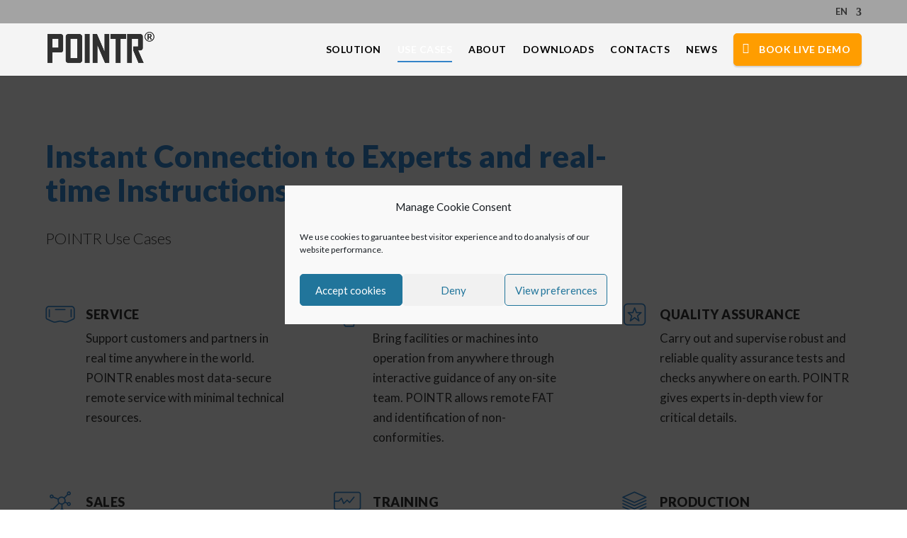

--- FILE ---
content_type: text/html; charset=utf-8
request_url: https://www.google.com/recaptcha/api2/anchor?ar=1&k=6LeUu4kaAAAAAHwufuuGZLOW9gZKOkbYsCnFrzpN&co=aHR0cHM6Ly9vbGQucG9pbnRyLmNvbTo0NDM.&hl=en&v=PoyoqOPhxBO7pBk68S4YbpHZ&size=invisible&anchor-ms=20000&execute-ms=30000&cb=skcm3okzhjt9
body_size: 48957
content:
<!DOCTYPE HTML><html dir="ltr" lang="en"><head><meta http-equiv="Content-Type" content="text/html; charset=UTF-8">
<meta http-equiv="X-UA-Compatible" content="IE=edge">
<title>reCAPTCHA</title>
<style type="text/css">
/* cyrillic-ext */
@font-face {
  font-family: 'Roboto';
  font-style: normal;
  font-weight: 400;
  font-stretch: 100%;
  src: url(//fonts.gstatic.com/s/roboto/v48/KFO7CnqEu92Fr1ME7kSn66aGLdTylUAMa3GUBHMdazTgWw.woff2) format('woff2');
  unicode-range: U+0460-052F, U+1C80-1C8A, U+20B4, U+2DE0-2DFF, U+A640-A69F, U+FE2E-FE2F;
}
/* cyrillic */
@font-face {
  font-family: 'Roboto';
  font-style: normal;
  font-weight: 400;
  font-stretch: 100%;
  src: url(//fonts.gstatic.com/s/roboto/v48/KFO7CnqEu92Fr1ME7kSn66aGLdTylUAMa3iUBHMdazTgWw.woff2) format('woff2');
  unicode-range: U+0301, U+0400-045F, U+0490-0491, U+04B0-04B1, U+2116;
}
/* greek-ext */
@font-face {
  font-family: 'Roboto';
  font-style: normal;
  font-weight: 400;
  font-stretch: 100%;
  src: url(//fonts.gstatic.com/s/roboto/v48/KFO7CnqEu92Fr1ME7kSn66aGLdTylUAMa3CUBHMdazTgWw.woff2) format('woff2');
  unicode-range: U+1F00-1FFF;
}
/* greek */
@font-face {
  font-family: 'Roboto';
  font-style: normal;
  font-weight: 400;
  font-stretch: 100%;
  src: url(//fonts.gstatic.com/s/roboto/v48/KFO7CnqEu92Fr1ME7kSn66aGLdTylUAMa3-UBHMdazTgWw.woff2) format('woff2');
  unicode-range: U+0370-0377, U+037A-037F, U+0384-038A, U+038C, U+038E-03A1, U+03A3-03FF;
}
/* math */
@font-face {
  font-family: 'Roboto';
  font-style: normal;
  font-weight: 400;
  font-stretch: 100%;
  src: url(//fonts.gstatic.com/s/roboto/v48/KFO7CnqEu92Fr1ME7kSn66aGLdTylUAMawCUBHMdazTgWw.woff2) format('woff2');
  unicode-range: U+0302-0303, U+0305, U+0307-0308, U+0310, U+0312, U+0315, U+031A, U+0326-0327, U+032C, U+032F-0330, U+0332-0333, U+0338, U+033A, U+0346, U+034D, U+0391-03A1, U+03A3-03A9, U+03B1-03C9, U+03D1, U+03D5-03D6, U+03F0-03F1, U+03F4-03F5, U+2016-2017, U+2034-2038, U+203C, U+2040, U+2043, U+2047, U+2050, U+2057, U+205F, U+2070-2071, U+2074-208E, U+2090-209C, U+20D0-20DC, U+20E1, U+20E5-20EF, U+2100-2112, U+2114-2115, U+2117-2121, U+2123-214F, U+2190, U+2192, U+2194-21AE, U+21B0-21E5, U+21F1-21F2, U+21F4-2211, U+2213-2214, U+2216-22FF, U+2308-230B, U+2310, U+2319, U+231C-2321, U+2336-237A, U+237C, U+2395, U+239B-23B7, U+23D0, U+23DC-23E1, U+2474-2475, U+25AF, U+25B3, U+25B7, U+25BD, U+25C1, U+25CA, U+25CC, U+25FB, U+266D-266F, U+27C0-27FF, U+2900-2AFF, U+2B0E-2B11, U+2B30-2B4C, U+2BFE, U+3030, U+FF5B, U+FF5D, U+1D400-1D7FF, U+1EE00-1EEFF;
}
/* symbols */
@font-face {
  font-family: 'Roboto';
  font-style: normal;
  font-weight: 400;
  font-stretch: 100%;
  src: url(//fonts.gstatic.com/s/roboto/v48/KFO7CnqEu92Fr1ME7kSn66aGLdTylUAMaxKUBHMdazTgWw.woff2) format('woff2');
  unicode-range: U+0001-000C, U+000E-001F, U+007F-009F, U+20DD-20E0, U+20E2-20E4, U+2150-218F, U+2190, U+2192, U+2194-2199, U+21AF, U+21E6-21F0, U+21F3, U+2218-2219, U+2299, U+22C4-22C6, U+2300-243F, U+2440-244A, U+2460-24FF, U+25A0-27BF, U+2800-28FF, U+2921-2922, U+2981, U+29BF, U+29EB, U+2B00-2BFF, U+4DC0-4DFF, U+FFF9-FFFB, U+10140-1018E, U+10190-1019C, U+101A0, U+101D0-101FD, U+102E0-102FB, U+10E60-10E7E, U+1D2C0-1D2D3, U+1D2E0-1D37F, U+1F000-1F0FF, U+1F100-1F1AD, U+1F1E6-1F1FF, U+1F30D-1F30F, U+1F315, U+1F31C, U+1F31E, U+1F320-1F32C, U+1F336, U+1F378, U+1F37D, U+1F382, U+1F393-1F39F, U+1F3A7-1F3A8, U+1F3AC-1F3AF, U+1F3C2, U+1F3C4-1F3C6, U+1F3CA-1F3CE, U+1F3D4-1F3E0, U+1F3ED, U+1F3F1-1F3F3, U+1F3F5-1F3F7, U+1F408, U+1F415, U+1F41F, U+1F426, U+1F43F, U+1F441-1F442, U+1F444, U+1F446-1F449, U+1F44C-1F44E, U+1F453, U+1F46A, U+1F47D, U+1F4A3, U+1F4B0, U+1F4B3, U+1F4B9, U+1F4BB, U+1F4BF, U+1F4C8-1F4CB, U+1F4D6, U+1F4DA, U+1F4DF, U+1F4E3-1F4E6, U+1F4EA-1F4ED, U+1F4F7, U+1F4F9-1F4FB, U+1F4FD-1F4FE, U+1F503, U+1F507-1F50B, U+1F50D, U+1F512-1F513, U+1F53E-1F54A, U+1F54F-1F5FA, U+1F610, U+1F650-1F67F, U+1F687, U+1F68D, U+1F691, U+1F694, U+1F698, U+1F6AD, U+1F6B2, U+1F6B9-1F6BA, U+1F6BC, U+1F6C6-1F6CF, U+1F6D3-1F6D7, U+1F6E0-1F6EA, U+1F6F0-1F6F3, U+1F6F7-1F6FC, U+1F700-1F7FF, U+1F800-1F80B, U+1F810-1F847, U+1F850-1F859, U+1F860-1F887, U+1F890-1F8AD, U+1F8B0-1F8BB, U+1F8C0-1F8C1, U+1F900-1F90B, U+1F93B, U+1F946, U+1F984, U+1F996, U+1F9E9, U+1FA00-1FA6F, U+1FA70-1FA7C, U+1FA80-1FA89, U+1FA8F-1FAC6, U+1FACE-1FADC, U+1FADF-1FAE9, U+1FAF0-1FAF8, U+1FB00-1FBFF;
}
/* vietnamese */
@font-face {
  font-family: 'Roboto';
  font-style: normal;
  font-weight: 400;
  font-stretch: 100%;
  src: url(//fonts.gstatic.com/s/roboto/v48/KFO7CnqEu92Fr1ME7kSn66aGLdTylUAMa3OUBHMdazTgWw.woff2) format('woff2');
  unicode-range: U+0102-0103, U+0110-0111, U+0128-0129, U+0168-0169, U+01A0-01A1, U+01AF-01B0, U+0300-0301, U+0303-0304, U+0308-0309, U+0323, U+0329, U+1EA0-1EF9, U+20AB;
}
/* latin-ext */
@font-face {
  font-family: 'Roboto';
  font-style: normal;
  font-weight: 400;
  font-stretch: 100%;
  src: url(//fonts.gstatic.com/s/roboto/v48/KFO7CnqEu92Fr1ME7kSn66aGLdTylUAMa3KUBHMdazTgWw.woff2) format('woff2');
  unicode-range: U+0100-02BA, U+02BD-02C5, U+02C7-02CC, U+02CE-02D7, U+02DD-02FF, U+0304, U+0308, U+0329, U+1D00-1DBF, U+1E00-1E9F, U+1EF2-1EFF, U+2020, U+20A0-20AB, U+20AD-20C0, U+2113, U+2C60-2C7F, U+A720-A7FF;
}
/* latin */
@font-face {
  font-family: 'Roboto';
  font-style: normal;
  font-weight: 400;
  font-stretch: 100%;
  src: url(//fonts.gstatic.com/s/roboto/v48/KFO7CnqEu92Fr1ME7kSn66aGLdTylUAMa3yUBHMdazQ.woff2) format('woff2');
  unicode-range: U+0000-00FF, U+0131, U+0152-0153, U+02BB-02BC, U+02C6, U+02DA, U+02DC, U+0304, U+0308, U+0329, U+2000-206F, U+20AC, U+2122, U+2191, U+2193, U+2212, U+2215, U+FEFF, U+FFFD;
}
/* cyrillic-ext */
@font-face {
  font-family: 'Roboto';
  font-style: normal;
  font-weight: 500;
  font-stretch: 100%;
  src: url(//fonts.gstatic.com/s/roboto/v48/KFO7CnqEu92Fr1ME7kSn66aGLdTylUAMa3GUBHMdazTgWw.woff2) format('woff2');
  unicode-range: U+0460-052F, U+1C80-1C8A, U+20B4, U+2DE0-2DFF, U+A640-A69F, U+FE2E-FE2F;
}
/* cyrillic */
@font-face {
  font-family: 'Roboto';
  font-style: normal;
  font-weight: 500;
  font-stretch: 100%;
  src: url(//fonts.gstatic.com/s/roboto/v48/KFO7CnqEu92Fr1ME7kSn66aGLdTylUAMa3iUBHMdazTgWw.woff2) format('woff2');
  unicode-range: U+0301, U+0400-045F, U+0490-0491, U+04B0-04B1, U+2116;
}
/* greek-ext */
@font-face {
  font-family: 'Roboto';
  font-style: normal;
  font-weight: 500;
  font-stretch: 100%;
  src: url(//fonts.gstatic.com/s/roboto/v48/KFO7CnqEu92Fr1ME7kSn66aGLdTylUAMa3CUBHMdazTgWw.woff2) format('woff2');
  unicode-range: U+1F00-1FFF;
}
/* greek */
@font-face {
  font-family: 'Roboto';
  font-style: normal;
  font-weight: 500;
  font-stretch: 100%;
  src: url(//fonts.gstatic.com/s/roboto/v48/KFO7CnqEu92Fr1ME7kSn66aGLdTylUAMa3-UBHMdazTgWw.woff2) format('woff2');
  unicode-range: U+0370-0377, U+037A-037F, U+0384-038A, U+038C, U+038E-03A1, U+03A3-03FF;
}
/* math */
@font-face {
  font-family: 'Roboto';
  font-style: normal;
  font-weight: 500;
  font-stretch: 100%;
  src: url(//fonts.gstatic.com/s/roboto/v48/KFO7CnqEu92Fr1ME7kSn66aGLdTylUAMawCUBHMdazTgWw.woff2) format('woff2');
  unicode-range: U+0302-0303, U+0305, U+0307-0308, U+0310, U+0312, U+0315, U+031A, U+0326-0327, U+032C, U+032F-0330, U+0332-0333, U+0338, U+033A, U+0346, U+034D, U+0391-03A1, U+03A3-03A9, U+03B1-03C9, U+03D1, U+03D5-03D6, U+03F0-03F1, U+03F4-03F5, U+2016-2017, U+2034-2038, U+203C, U+2040, U+2043, U+2047, U+2050, U+2057, U+205F, U+2070-2071, U+2074-208E, U+2090-209C, U+20D0-20DC, U+20E1, U+20E5-20EF, U+2100-2112, U+2114-2115, U+2117-2121, U+2123-214F, U+2190, U+2192, U+2194-21AE, U+21B0-21E5, U+21F1-21F2, U+21F4-2211, U+2213-2214, U+2216-22FF, U+2308-230B, U+2310, U+2319, U+231C-2321, U+2336-237A, U+237C, U+2395, U+239B-23B7, U+23D0, U+23DC-23E1, U+2474-2475, U+25AF, U+25B3, U+25B7, U+25BD, U+25C1, U+25CA, U+25CC, U+25FB, U+266D-266F, U+27C0-27FF, U+2900-2AFF, U+2B0E-2B11, U+2B30-2B4C, U+2BFE, U+3030, U+FF5B, U+FF5D, U+1D400-1D7FF, U+1EE00-1EEFF;
}
/* symbols */
@font-face {
  font-family: 'Roboto';
  font-style: normal;
  font-weight: 500;
  font-stretch: 100%;
  src: url(//fonts.gstatic.com/s/roboto/v48/KFO7CnqEu92Fr1ME7kSn66aGLdTylUAMaxKUBHMdazTgWw.woff2) format('woff2');
  unicode-range: U+0001-000C, U+000E-001F, U+007F-009F, U+20DD-20E0, U+20E2-20E4, U+2150-218F, U+2190, U+2192, U+2194-2199, U+21AF, U+21E6-21F0, U+21F3, U+2218-2219, U+2299, U+22C4-22C6, U+2300-243F, U+2440-244A, U+2460-24FF, U+25A0-27BF, U+2800-28FF, U+2921-2922, U+2981, U+29BF, U+29EB, U+2B00-2BFF, U+4DC0-4DFF, U+FFF9-FFFB, U+10140-1018E, U+10190-1019C, U+101A0, U+101D0-101FD, U+102E0-102FB, U+10E60-10E7E, U+1D2C0-1D2D3, U+1D2E0-1D37F, U+1F000-1F0FF, U+1F100-1F1AD, U+1F1E6-1F1FF, U+1F30D-1F30F, U+1F315, U+1F31C, U+1F31E, U+1F320-1F32C, U+1F336, U+1F378, U+1F37D, U+1F382, U+1F393-1F39F, U+1F3A7-1F3A8, U+1F3AC-1F3AF, U+1F3C2, U+1F3C4-1F3C6, U+1F3CA-1F3CE, U+1F3D4-1F3E0, U+1F3ED, U+1F3F1-1F3F3, U+1F3F5-1F3F7, U+1F408, U+1F415, U+1F41F, U+1F426, U+1F43F, U+1F441-1F442, U+1F444, U+1F446-1F449, U+1F44C-1F44E, U+1F453, U+1F46A, U+1F47D, U+1F4A3, U+1F4B0, U+1F4B3, U+1F4B9, U+1F4BB, U+1F4BF, U+1F4C8-1F4CB, U+1F4D6, U+1F4DA, U+1F4DF, U+1F4E3-1F4E6, U+1F4EA-1F4ED, U+1F4F7, U+1F4F9-1F4FB, U+1F4FD-1F4FE, U+1F503, U+1F507-1F50B, U+1F50D, U+1F512-1F513, U+1F53E-1F54A, U+1F54F-1F5FA, U+1F610, U+1F650-1F67F, U+1F687, U+1F68D, U+1F691, U+1F694, U+1F698, U+1F6AD, U+1F6B2, U+1F6B9-1F6BA, U+1F6BC, U+1F6C6-1F6CF, U+1F6D3-1F6D7, U+1F6E0-1F6EA, U+1F6F0-1F6F3, U+1F6F7-1F6FC, U+1F700-1F7FF, U+1F800-1F80B, U+1F810-1F847, U+1F850-1F859, U+1F860-1F887, U+1F890-1F8AD, U+1F8B0-1F8BB, U+1F8C0-1F8C1, U+1F900-1F90B, U+1F93B, U+1F946, U+1F984, U+1F996, U+1F9E9, U+1FA00-1FA6F, U+1FA70-1FA7C, U+1FA80-1FA89, U+1FA8F-1FAC6, U+1FACE-1FADC, U+1FADF-1FAE9, U+1FAF0-1FAF8, U+1FB00-1FBFF;
}
/* vietnamese */
@font-face {
  font-family: 'Roboto';
  font-style: normal;
  font-weight: 500;
  font-stretch: 100%;
  src: url(//fonts.gstatic.com/s/roboto/v48/KFO7CnqEu92Fr1ME7kSn66aGLdTylUAMa3OUBHMdazTgWw.woff2) format('woff2');
  unicode-range: U+0102-0103, U+0110-0111, U+0128-0129, U+0168-0169, U+01A0-01A1, U+01AF-01B0, U+0300-0301, U+0303-0304, U+0308-0309, U+0323, U+0329, U+1EA0-1EF9, U+20AB;
}
/* latin-ext */
@font-face {
  font-family: 'Roboto';
  font-style: normal;
  font-weight: 500;
  font-stretch: 100%;
  src: url(//fonts.gstatic.com/s/roboto/v48/KFO7CnqEu92Fr1ME7kSn66aGLdTylUAMa3KUBHMdazTgWw.woff2) format('woff2');
  unicode-range: U+0100-02BA, U+02BD-02C5, U+02C7-02CC, U+02CE-02D7, U+02DD-02FF, U+0304, U+0308, U+0329, U+1D00-1DBF, U+1E00-1E9F, U+1EF2-1EFF, U+2020, U+20A0-20AB, U+20AD-20C0, U+2113, U+2C60-2C7F, U+A720-A7FF;
}
/* latin */
@font-face {
  font-family: 'Roboto';
  font-style: normal;
  font-weight: 500;
  font-stretch: 100%;
  src: url(//fonts.gstatic.com/s/roboto/v48/KFO7CnqEu92Fr1ME7kSn66aGLdTylUAMa3yUBHMdazQ.woff2) format('woff2');
  unicode-range: U+0000-00FF, U+0131, U+0152-0153, U+02BB-02BC, U+02C6, U+02DA, U+02DC, U+0304, U+0308, U+0329, U+2000-206F, U+20AC, U+2122, U+2191, U+2193, U+2212, U+2215, U+FEFF, U+FFFD;
}
/* cyrillic-ext */
@font-face {
  font-family: 'Roboto';
  font-style: normal;
  font-weight: 900;
  font-stretch: 100%;
  src: url(//fonts.gstatic.com/s/roboto/v48/KFO7CnqEu92Fr1ME7kSn66aGLdTylUAMa3GUBHMdazTgWw.woff2) format('woff2');
  unicode-range: U+0460-052F, U+1C80-1C8A, U+20B4, U+2DE0-2DFF, U+A640-A69F, U+FE2E-FE2F;
}
/* cyrillic */
@font-face {
  font-family: 'Roboto';
  font-style: normal;
  font-weight: 900;
  font-stretch: 100%;
  src: url(//fonts.gstatic.com/s/roboto/v48/KFO7CnqEu92Fr1ME7kSn66aGLdTylUAMa3iUBHMdazTgWw.woff2) format('woff2');
  unicode-range: U+0301, U+0400-045F, U+0490-0491, U+04B0-04B1, U+2116;
}
/* greek-ext */
@font-face {
  font-family: 'Roboto';
  font-style: normal;
  font-weight: 900;
  font-stretch: 100%;
  src: url(//fonts.gstatic.com/s/roboto/v48/KFO7CnqEu92Fr1ME7kSn66aGLdTylUAMa3CUBHMdazTgWw.woff2) format('woff2');
  unicode-range: U+1F00-1FFF;
}
/* greek */
@font-face {
  font-family: 'Roboto';
  font-style: normal;
  font-weight: 900;
  font-stretch: 100%;
  src: url(//fonts.gstatic.com/s/roboto/v48/KFO7CnqEu92Fr1ME7kSn66aGLdTylUAMa3-UBHMdazTgWw.woff2) format('woff2');
  unicode-range: U+0370-0377, U+037A-037F, U+0384-038A, U+038C, U+038E-03A1, U+03A3-03FF;
}
/* math */
@font-face {
  font-family: 'Roboto';
  font-style: normal;
  font-weight: 900;
  font-stretch: 100%;
  src: url(//fonts.gstatic.com/s/roboto/v48/KFO7CnqEu92Fr1ME7kSn66aGLdTylUAMawCUBHMdazTgWw.woff2) format('woff2');
  unicode-range: U+0302-0303, U+0305, U+0307-0308, U+0310, U+0312, U+0315, U+031A, U+0326-0327, U+032C, U+032F-0330, U+0332-0333, U+0338, U+033A, U+0346, U+034D, U+0391-03A1, U+03A3-03A9, U+03B1-03C9, U+03D1, U+03D5-03D6, U+03F0-03F1, U+03F4-03F5, U+2016-2017, U+2034-2038, U+203C, U+2040, U+2043, U+2047, U+2050, U+2057, U+205F, U+2070-2071, U+2074-208E, U+2090-209C, U+20D0-20DC, U+20E1, U+20E5-20EF, U+2100-2112, U+2114-2115, U+2117-2121, U+2123-214F, U+2190, U+2192, U+2194-21AE, U+21B0-21E5, U+21F1-21F2, U+21F4-2211, U+2213-2214, U+2216-22FF, U+2308-230B, U+2310, U+2319, U+231C-2321, U+2336-237A, U+237C, U+2395, U+239B-23B7, U+23D0, U+23DC-23E1, U+2474-2475, U+25AF, U+25B3, U+25B7, U+25BD, U+25C1, U+25CA, U+25CC, U+25FB, U+266D-266F, U+27C0-27FF, U+2900-2AFF, U+2B0E-2B11, U+2B30-2B4C, U+2BFE, U+3030, U+FF5B, U+FF5D, U+1D400-1D7FF, U+1EE00-1EEFF;
}
/* symbols */
@font-face {
  font-family: 'Roboto';
  font-style: normal;
  font-weight: 900;
  font-stretch: 100%;
  src: url(//fonts.gstatic.com/s/roboto/v48/KFO7CnqEu92Fr1ME7kSn66aGLdTylUAMaxKUBHMdazTgWw.woff2) format('woff2');
  unicode-range: U+0001-000C, U+000E-001F, U+007F-009F, U+20DD-20E0, U+20E2-20E4, U+2150-218F, U+2190, U+2192, U+2194-2199, U+21AF, U+21E6-21F0, U+21F3, U+2218-2219, U+2299, U+22C4-22C6, U+2300-243F, U+2440-244A, U+2460-24FF, U+25A0-27BF, U+2800-28FF, U+2921-2922, U+2981, U+29BF, U+29EB, U+2B00-2BFF, U+4DC0-4DFF, U+FFF9-FFFB, U+10140-1018E, U+10190-1019C, U+101A0, U+101D0-101FD, U+102E0-102FB, U+10E60-10E7E, U+1D2C0-1D2D3, U+1D2E0-1D37F, U+1F000-1F0FF, U+1F100-1F1AD, U+1F1E6-1F1FF, U+1F30D-1F30F, U+1F315, U+1F31C, U+1F31E, U+1F320-1F32C, U+1F336, U+1F378, U+1F37D, U+1F382, U+1F393-1F39F, U+1F3A7-1F3A8, U+1F3AC-1F3AF, U+1F3C2, U+1F3C4-1F3C6, U+1F3CA-1F3CE, U+1F3D4-1F3E0, U+1F3ED, U+1F3F1-1F3F3, U+1F3F5-1F3F7, U+1F408, U+1F415, U+1F41F, U+1F426, U+1F43F, U+1F441-1F442, U+1F444, U+1F446-1F449, U+1F44C-1F44E, U+1F453, U+1F46A, U+1F47D, U+1F4A3, U+1F4B0, U+1F4B3, U+1F4B9, U+1F4BB, U+1F4BF, U+1F4C8-1F4CB, U+1F4D6, U+1F4DA, U+1F4DF, U+1F4E3-1F4E6, U+1F4EA-1F4ED, U+1F4F7, U+1F4F9-1F4FB, U+1F4FD-1F4FE, U+1F503, U+1F507-1F50B, U+1F50D, U+1F512-1F513, U+1F53E-1F54A, U+1F54F-1F5FA, U+1F610, U+1F650-1F67F, U+1F687, U+1F68D, U+1F691, U+1F694, U+1F698, U+1F6AD, U+1F6B2, U+1F6B9-1F6BA, U+1F6BC, U+1F6C6-1F6CF, U+1F6D3-1F6D7, U+1F6E0-1F6EA, U+1F6F0-1F6F3, U+1F6F7-1F6FC, U+1F700-1F7FF, U+1F800-1F80B, U+1F810-1F847, U+1F850-1F859, U+1F860-1F887, U+1F890-1F8AD, U+1F8B0-1F8BB, U+1F8C0-1F8C1, U+1F900-1F90B, U+1F93B, U+1F946, U+1F984, U+1F996, U+1F9E9, U+1FA00-1FA6F, U+1FA70-1FA7C, U+1FA80-1FA89, U+1FA8F-1FAC6, U+1FACE-1FADC, U+1FADF-1FAE9, U+1FAF0-1FAF8, U+1FB00-1FBFF;
}
/* vietnamese */
@font-face {
  font-family: 'Roboto';
  font-style: normal;
  font-weight: 900;
  font-stretch: 100%;
  src: url(//fonts.gstatic.com/s/roboto/v48/KFO7CnqEu92Fr1ME7kSn66aGLdTylUAMa3OUBHMdazTgWw.woff2) format('woff2');
  unicode-range: U+0102-0103, U+0110-0111, U+0128-0129, U+0168-0169, U+01A0-01A1, U+01AF-01B0, U+0300-0301, U+0303-0304, U+0308-0309, U+0323, U+0329, U+1EA0-1EF9, U+20AB;
}
/* latin-ext */
@font-face {
  font-family: 'Roboto';
  font-style: normal;
  font-weight: 900;
  font-stretch: 100%;
  src: url(//fonts.gstatic.com/s/roboto/v48/KFO7CnqEu92Fr1ME7kSn66aGLdTylUAMa3KUBHMdazTgWw.woff2) format('woff2');
  unicode-range: U+0100-02BA, U+02BD-02C5, U+02C7-02CC, U+02CE-02D7, U+02DD-02FF, U+0304, U+0308, U+0329, U+1D00-1DBF, U+1E00-1E9F, U+1EF2-1EFF, U+2020, U+20A0-20AB, U+20AD-20C0, U+2113, U+2C60-2C7F, U+A720-A7FF;
}
/* latin */
@font-face {
  font-family: 'Roboto';
  font-style: normal;
  font-weight: 900;
  font-stretch: 100%;
  src: url(//fonts.gstatic.com/s/roboto/v48/KFO7CnqEu92Fr1ME7kSn66aGLdTylUAMa3yUBHMdazQ.woff2) format('woff2');
  unicode-range: U+0000-00FF, U+0131, U+0152-0153, U+02BB-02BC, U+02C6, U+02DA, U+02DC, U+0304, U+0308, U+0329, U+2000-206F, U+20AC, U+2122, U+2191, U+2193, U+2212, U+2215, U+FEFF, U+FFFD;
}

</style>
<link rel="stylesheet" type="text/css" href="https://www.gstatic.com/recaptcha/releases/PoyoqOPhxBO7pBk68S4YbpHZ/styles__ltr.css">
<script nonce="dIgun8JqOessAJngoKcuoA" type="text/javascript">window['__recaptcha_api'] = 'https://www.google.com/recaptcha/api2/';</script>
<script type="text/javascript" src="https://www.gstatic.com/recaptcha/releases/PoyoqOPhxBO7pBk68S4YbpHZ/recaptcha__en.js" nonce="dIgun8JqOessAJngoKcuoA">
      
    </script></head>
<body><div id="rc-anchor-alert" class="rc-anchor-alert"></div>
<input type="hidden" id="recaptcha-token" value="[base64]">
<script type="text/javascript" nonce="dIgun8JqOessAJngoKcuoA">
      recaptcha.anchor.Main.init("[\x22ainput\x22,[\x22bgdata\x22,\x22\x22,\[base64]/[base64]/[base64]/ZyhXLGgpOnEoW04sMjEsbF0sVywwKSxoKSxmYWxzZSxmYWxzZSl9Y2F0Y2goayl7RygzNTgsVyk/[base64]/[base64]/[base64]/[base64]/[base64]/[base64]/[base64]/bmV3IEJbT10oRFswXSk6dz09Mj9uZXcgQltPXShEWzBdLERbMV0pOnc9PTM/bmV3IEJbT10oRFswXSxEWzFdLERbMl0pOnc9PTQ/[base64]/[base64]/[base64]/[base64]/[base64]\\u003d\x22,\[base64]\\u003d\\u003d\x22,\x22WksUZRpRw6o0YCHDqn4fw67DhcKCdXIxYsKOB8K+Gi1/wrTCqVhRVBlNNcKVwrnDlRA0wqJfw4B7FEHDmEjCvcK/IMK+wpTDksOjwofDlcOmHAHCusKVXSrCjcOWwoNcwoTDnMKXwoJwacOtwp1Awokqwp3DnHMdw7JmccOVwpgFAcOrw6DCocOjw4gpwqjDtMOjQMKUw418wr3CtQo5PcOVw4E2w73Cpl/Cp3nDpQQSwqtfT2bCinrDlRYOwrLDo8O1dgpGw5paJk/Co8Oxw4rClA/DuDfDnyPCrsOlwoV1w6Acw4LChGjCqcK1eMKDw5EqZm1Aw4I/wqBebH5LbcKPw65CwqzDgAUnwpDCgnDChVzCmG97woXChsK6w6nCpjAswpRsw4FVCsONwp3Cp8OCwpTCgMKybE0kwr3CosK4fB3DksOvw7cNw77DqMK/[base64]/CksKmwoNjw4MEwoNAw4zDg0PCiWDDp3TDrcKZw77DiTB1wpFTd8KzFMKoBcO6wpbCicK5ecKawr9rO1ZQOcKzFMOcw6wLwrdBY8K1wpw/bCVhw5BrVsKMwqcuw5XDj1F/bD3DkcOxwqHCnsOGGz7Ct8O4wos7woY1w7pQB8OSc2dnNMOeZcKSFcOEIy7CmnUxw7LDn0QBw7JHwqgKw5rCkFQoFMODwoTDgGkqw4HCjHLCk8KiGEvDmcO9OXl/[base64]/wqMsY8O/wq4aZcOTRcOXCMO2LRdmw48VwpVEw4XDh2nDjQ/CssO+wq/CscKxBcKjw7HCtjLDrcOYUcOjaFE7KxgENMK/[base64]/woXCosOge8ONMn8pw7RbZcKwKcKYw6RIw4fCjMOeTwkQw7Y0wonClA/ClcOUJ8O4FxvDqMO6wqJ6wr4Hw6zDr1rDjkZewpwbDgbDqCIpPMO6w6nDjF5Hwq7CtcORbx8kw6/CqsKjwpnDlMOMCj4MwpIHwp3DtT8xEE/DkwHCmcOBwqbCq0dsIsKcW8OLwobDklDChV/[base64]/DlcKSw5Bva8KORyfDogNXwqJ8wrnDjMOwYMOdwofCjMKewpXCillhw4jCvcKWGRrDlsOlw6FQEcKrCAUWCsKCfsOcw6bDjUYEFMOoQsOaw63Cm0LCgMO8OMOrBAHCs8KKJMKdw5AxbSc+RcOEJcO/[base64]/CqcKPwpF+wqXDtg8dVCfCq8Ovw58nK00HwoNPw6ArVMKywoDCkXsww5kZMj/Dt8Khw6lEw6HDt8KxeMKJeAZEBiVfTMO2wpDCksO2b0BjwqU1w5bDrsOww7sbw6nDugknw5DCuxnCgEXCq8KAwoULwqPCucOOwr8gw6fDucOFwrLDs8KwT8OdBU/[base64]/Ct8Kpw7LDmcKowp/Dr8KEwowVTsOFw5rCr8Odw4snCQfDn3kQJgQ+w50Qw4VGwofCn33Dl0ZCPCDDgsO3UXDCqgvDkMKtDDnCkMKdw43ChcKhJFp0AiFQDsKbwpEHX0HDm3pLw6HCm3Rsw4Fywr/DosO7fMOiw5fCtMO2XnfCv8K6HsKqw6FLwozChMKISHzDlVtFw57DukseacKaS1xmw7HClcOvw7LDiMKDKk/CjjALK8OHD8KUTMO+w6l4IxHDgcOWw6bDj8K7woPCs8Ktw4QFHsKEwq7Dh8O4Vj3CtcKXUcOtw6t3wrfCvcKCwrZfH8O/Z8O8woRTwq3CosO/TEDDkMKFw7/DrXsJwrI1YsKew6dcGUTCncKkMkoaw4HCg0c9wr/DhmnChzfDixzCszxVwqHDq8Kywp7CtMOFwpUTQMOvbsOMTMKcExHCk8K8NQ4/wpDCikY+w7k/[base64]/[base64]/Cg8KZDFXCmEpobMKVCsKmw7sjwoEcEmtqw4w5w58KEMOKEcK2w5RjKsO5wpjCg8K/[base64]/[base64]/CkE/CtcOqw6VWPXIyw6bCmMKvw6HCjsKOAyQCw6QMwoJdXh5WZsKddxjDqsObw4nCksKqwqfDpsOKwpnCkDPCtsOMGj/[base64]/[base64]/CucO7wqjDh8Obwr/[base64]/[base64]/Cmkcpw7HDisKDWAMUw5XDqMOwwoQ0wopbw4rCp1tlw4o9DDhuw5HDu8KhwqHCqnnDvTNed8KdCMOKwpbCucOpw51wBkFsOSRIScKeUsKEb8KPAQXCosOVf8KCdcODw4TDmR7DgyU2YFs1w63Ds8OLSAHCgcKmImbCmsKgVxvDlhvDhkfDtwDCusKvw4Ihw4fDiVtiez/Dg8OfXMKXwrFKKkrChcKnJDITwpwXPD8BDWoaw5DCoMOAwoB5w4LCucOOGsOZIMO5KiHDu8KhJsOPM8Olw5FifhbCqcO5OMOPO8Oywo5NNRFWwr/DrhMLNcOWwqLDuMOVwotXw4nDhzd8KSVVMMKMMcKGw6g/w492fsKYbU9+wqnCo3LDjl/Dv8Kiwq3CucKhwpoPw7RnD8Olw6bCmsK+VUnCqjhEwovDl0tSw50IXsO4esKGMRsvwqZrccKgwojCp8KDb8O8JsKjwoJGbFzCpcKdI8KgRcKqO0YawolEw7IPa8ORwr3Ch8Ocwop/FsKfSTgrwpEQwo/[base64]/[base64]/CkljCgwIBw5jCv8OOwppQK8KxKSxXIMKLw5s8wpfCnMOLEMKnXRQ/wovCsXrDlnYbKyXDvMOdwohHw7x3wr/CnlHCj8OkbcOmw709OsOXOsKyw6LDlWM9IMOjXh/Cl0vDsGwEbMOdwrXDq30EK8KGwptkdcOHfBnClsK4EMKRFcOqCy7CjMOpNcOZRnYgZjfDhMKCIsOFwqBNPDVYw6krScK/w5DDq8OzMMKdwoN1UnrDoWbCmF9TB8KoAcOcw5PCqgPDj8KRHcO0WWTDucOzBFgySGbChDPCtsOdw63DjwrDsl9Jw75fUzYDBHl4V8Otw7XDvDzCjT3DkcOfw6kvwohcwpAaO8K2b8OpwrpmDSMgfVDDowtFYMOIw5IDwr/CsMOsYsKTwoHCgsOUwo7CksOFHcKJwrcOY8OJwprCgcODwr/DrcO/w5A7DMKIRsOKw4rClsK0w5ZbwovDkcO1XzYSNjBjw4VzZ1cVw7k5w7ZQRnfDg8O3w79iwrxpRD7DgsKATAnDnAMFwrHCjMO7ci3Cvh0Owq/[base64]/Ck0DCisOlWS7CjXrDmMOYO2/CpMKJRBPDvsOGeWYmw6zCrlzDncOuScOYYznCvcOYw73DtsKzwrrDlmITSH55Y8KiEVlNwohVfcOAw4JyKG5jwpzCjDc0Cidcw5nDhsOuOMO8wrFIw4Bvw7I/wqfDvy5GITh3BjtSImzCqcOhby8CZ3zDim7Di0DDrsKIJl0UZ0YDOcOCwrLDu1ZVGxUzw4jCm8K6PMOtw7hQbcOhGAISPAzCmsKLIg3CpiJNYsKgw57CvcKiD8KnAMKJDVrDqsOEwr/DvyDDlkZmV8K9wonDmMO9w59vw44hw7HCoEfCj2hWB8OJw5rClMKINBIld8Kvw61UwqvDvwjCnMKnSWcVw5Q/w6ttTcKFbgkTZsK6AsOKw5XCoDYxwp1ZwrnDgUITwrwnwr7Dg8O3YsOSw5HDqhE/w61LbW15w6fCusOkw5HDhMOEAE3Cv2bDjsKKfjhrbnPDqsOBJMOiWU5sHBhpSlvDqcKOKzkUUVJ6wr/CuzrDssKxwolbwr/[base64]/[base64]/Cm8KKwq7Ct8Kzw7xIa8OGw7NnVsOnPn5qSWvCtEvCiWfDi8KVwrTDtsKnwpPCh1xbGMOcbzHDg8KQwrhfBWDDqHHDnWfCpcKNwojDgMKuw6hBDRTCqSnCjR9/FMKfw7zDswHCmzvDrWNuNMOWwpgWLB4kOcK7wokxwr7Ds8OFw5tUw6XDinwhw73CkSjCo8Oywq4SYhzCk2nDoWjCuQ/Dn8O9w49zw6XDk09/A8OnSA3Dg0h1OyrDrnDDgcK6w4/DvMOhw4bDohTCvFgDRsObwoDCh8OROcKcwqB1wq7Dp8KIwotywpcaw4hdJMOgwoJAdMOcw7Mrw5pwfsKUw7powp/Dt1ZfwoXCo8KpcG7CljtiLAPCkMO0esOlw4bCvcKawpwQAXrDpcOWw4LCpMKbe8K4D2PCtHJ7w7psw4/[base64]/wpXDicKzwrsefcOGR8Oww77CrsKewolVwozDksO1K8Ohw7jCvErDgggtVsKdbD3CrCbCnUQsHXjCnMKdw7Ykw4RSCcOSdR3DncKzw7fDnMO9YGvDpcORwp96wr53Mn9MA8OtVwJ/[base64]/DrsO4w50YdsOHC8OxEMKMBsOZHcOBQMKRTcKwwo8Gwo9lwpJawpkHXsKJbxrCqcKYM3UzByJ2GcOwYsKoFMK0wpFTSFXCu3DClAPDmsOgw5NlQRbDl8KqwrnCusOTwpLCvcOOwqVGXsKFNDUqworCs8OCShbDoGVNNsKYAS/CpcKKwpBISsK+woVDwoPDkcOzT0sow6zCgsO6H3odwonDuQjDpl3Dt8OGCcOrDjIQw5HDvgXDrTrDmAtow6kXGMO2wq/DljtGwql4wqoMS8OTwrA1BgDCuzjCiMKjw49occKLwpJQwrY7wrdYwqpcw6A9wpzCiMKXBwTCk3BgwqsuwqPDhgLDtnRXwqBPwoJewqwLwozDnHooVcKUAMOCw47Cp8Oow458wpvDvMKvwq/DtmIPwpkqw6fDsQLConPDqnbDtHrCgcOOwrPDm8O1a2BFwq0Pwq/DgFDCrsO9wrzDtD1lLVLCucOaGy5YNMOfbgQ4w5vDvgXCkcOaEmnCn8K/LcKTw6PDicK8w5HDqcOjw6jCinofwq4PGsO1w4cxwocmwqDCsFfCl8O8Ri7CtcKQWVvDqcOxWWBVNcOQS8KNwo/Ch8Orw7DDkG0SNmDDksKjwrhXwobDm0XCm8K3w67DuMOrwpwYw7/DrMK2WCXDmyRCDTPDhhpZw5hxZVDDmxvCu8K0NRHDnsKvwrI1FzphKcOeBMKtw7PDqsOMwrTCmmReU3bChsKnFcKSwohGOk3CpcKcwrnDmz8xfDjDmMOCYMKvwrvCvwpswppswoDCmsOvVMO+w6/[base64]/CgcOJwozDncKSRMOewoPCoEUUKBTCpHrDtidPXsKKw4jDtTnDsUUzFMOJwqphwrNKYSnCtU0OTcKEwrPCg8OLw6l/X8OCLMKdw7R/wqchwpbDjMKdwrAYQkjCt8KQwpUPwr8fO8O5X8Kww5HDuy86bsOADMKRw7PDgsO/USBow73DpgLDpHfCnAx5P04jHkfDmsOaGTIhwqDCgmbCh0nCmMK5wrzDl8KGbx/CjA/[base64]/dsOUDsOwTkQRw7EQPQLChMKpw4Arw7sVcA5RwrjDnBTDnMOcw751wqp8EsODF8K4wp4cw544wrDDvTjDhcKNHwBGwrbDrBPCpWPCg13DgXDDsUzCpsO/woEEfsOBbiRpLsKPUcKEPTRZBiHCjTHDs8OBw5rCsA5lwrIwaXEfw40KwpZkwqfCiEDCplUDw78oWivCucOPw4XDj8KjNglAPMK5RWEVwoZxccK0WcOxTsKlwrF6w47DjsKCw5NGw6J1SsKow4bCkVPDlTtAw5PCvsOgBcKXwqZTDkjChhDCi8KMWMOeDMKkLS/[base64]/bcO/VVR6w6jDl8Krw5DDnmkHwocSw6UzwqvDvsKOW0Uzw73ClsOpd8O/wpBiIhfDvsONPg9Aw44jTMOswqXDiQrCpHPCt8O+RUPDgsO3w4zDqsOcdTHCocKVw4RbOxnChsOjwo8UwoTDkwpbQiTDlHPCu8KIbAjCtMOZNldiYcOQIcKheMOKwqULwq/[base64]/DlWjDpjbCtVHDhlhuPBw3N8KcBTHDmUHDkkHCo8KMwoLDoMKiIcKfwp5LN8OCcsKGwojCrknDlBpdOsOewpgjDGBXXEskBcOoX0LDksOJw6IZw5RhwrpHLRbDhSXDk8O0w5zCrlMhw4HCkm9kw4PDlSnDhyUIChTDjsKmw5fCtcKJwoB/[base64]/CmsOzw4bCg8OREF5fw4FFPsKPw4/[base64]/H2jDkDxmw6xcwqd9CDcTH3PDt8O/w69vWMOhLBxKd8K6W38cwocDwpnCk1pxeTXDqx/DuMObH8KRwrnCrGI3TMOqwrl/NMKoOCDDllYTIWgRP37Cr8Ocw4LDosKKwovCusOoWsKGfGcbw6XDgmhLwooTZMK8ZnXDncK1wpDCg8Oxw47DsMKQAMK+KcOMw6vDnwTCmcKew4lyZW9gwp/Cn8OZccOZI8KxHsKuwrBlHFo6bgBCaEvDvAjDtUvCjMKtworCpF/DtMOtRMKEWcOybDcEwoQvH1MnwoEcwqvClsOVwrl2U37DuMO0wozCv0XDrMObwoloZsOYwq80BMOeQQfCuk9uwr5gYG7DkwzCrlXCn8OdM8KpC0nCpsOPwr/[base64]/[base64]/DsEvCh8O4FsOrwq7Cr8KsNsOCwrs4w6o+w5RALsKqwrhawrobVnbCrh3DosOGXcKOwoTDgHfDoSpxfSnDkcOkw57CvMOgw5XCrsKNwp7CqADDm3sFwqhewpXDuMK8wqDCpsO1worCkFPDtcOCKFhsbCsCw6LDkh/DtcKYVsOQBcOjw5LCsMOoSsKqw4HCuWvDhMOaX8OlPQnDpUAewr5TwpB8SsOIwqPCuRIAw5FRGW1awpvCjUzDisKXQsKxw5PDsyUZAQjDrwNhVWDDo1NCw5wjUMOAwqxLUcKQwolKwpA/HcKYAsKqw7vDmsKOwq4ULFfDuF/CmUUhR1IXw6s8wqnCp8K9w5QrYcO/w63CqjvCrGrDk3HDg8OqwopOw6/[base64]/RkMhRcKUwo40wqbDh8K2wofCh2zDiMKnwpIMbsOSwoNpB8KVwr0rMsKjKcKEw5lZHMOpOcOPwqjDuGN7w4tgwp5+w7c7R8Onw5ASwr0Rw7Nnw6TClsODwqMCSC/DhMKQwphTRsK0w4AUwqQlw7PCj1/Cg31XwqLDlcKvw4R4w7s7B8OBQcO8w4/[base64]/CqyAQw7o1w5I5wrhMw5LDkMKgw67Dt8KXwo9mZg4zJ1DCksO2wqYhBMKQQktVw6Mdw5PDr8K0wpI+w5lDw7PCpsOfw4bCp8O3w7s5KHvDqEvCqjMnw5VBw4xNw4/DnEZww64HUcKUDsOuwpzCnVdVVsKOY8OOwoR+wpl3wr44wrvDlnsIw7YwOzpHMcKwZcObw53DkEQJVMOuDmhaCltUNzEYw6fDoMKTw79Ww49pDig3ZcKow6thw7Efw5/DpCVWw6HCsHAawrzCkTUWGBMYKwpSTB5MwrsRX8KsBcKBJBLDvn3DhcKSw704cDbDvGZFwqzDoMKvw4LDtMKrw4fDl8O7w40sw4vCow7CrcKgZcOFwqFRwotEw71zXcOfD37CpgtOwpLCvsK5alPCuR5/wr0PHsOiw6jDhRDCrcKpRj/DjsKwd3/DhsOJHAXClDzDoUIlbcKXw4c7w6/DkjXCgMK0wqLDmcOfQMOrwo5CwovDhsOLwp5mw5jCqcKQacOfw7gxWcOmTg9Jw7/DnMKNwro1NFXDnlzCtQ4+fAdswpPCn8Oawq3CmcKedsOWw7HDukw2NsKZwqo/wp7Dm8KXfBDCvcK6w6/ChTMCw6rCilZRwqQ7IcKvw7ktGMOYUcKaMMKMD8OLw4HDjQbCvcOzcn0RI1jDu8ODQsK/G3o+HiMNw5FiwrNhbcKdwpsaazNfAsOLXcO0w57Dp2/CusKJwr3CuSfCoS/DqMKzEcOwwrlwW8KdfcKJZwvDq8KQwp/Do2gGwojDpsK8dT3DlMK5wo7CuinDk8KtZXA0w4pGP8ORwqI7w5fDnjLDrxslU8Oiwq8iO8KIQUbCqTNMw7LCkcO8PsK9wrbCm1XDpsOdMRzCpA3Ds8OTEMOGX8OHwq/DgMKpOcK2wq7Ch8K1w6DCuRjDq8K0ME9VVE/CqVIlw75swr86w7DCv38NLMKrYsOGBsOzwo52eMOqwqXDu8KMIwHDq8Ogw4EwEMKwfWBCwoh8IcOcUzAEcns1w6NlbypbR8OrYcOrbcOdwrDCoMO8wqN9wp0/acOpw7Bsdl4PwqrDu3YYOcOoeUJTwr/Dt8KQw4dqw5bCnMK3b8O6w6jDri/[base64]/DgMKHw53Dsw1uQMKCwoxzwqAGMcOmBcOXWsKdwoFOP8OIMMOxVsOqwp3Dl8KKZTFRf2UvcSBmwrk7wqnDnsKUOMOCS1DCm8OKaW5jQMO9VcKPw4fDt8K0NRVwwrrCoVDDnm7CrMODwqfDtxxgwrYIAwHCsTrDrcKNwqJdDiI9JB/DnF7Ckh/[base64]/[base64]/Du0jCkUwOX17CjcOIwqPDhcKEN1jDs8OBwrvCh0RQR0jCrMOLS8K5cmXDm8KJG8OpJQLDk8KcKcOQUUnDj8O8AsKCw7lzw7hcwovDtMOnO8Orwow9wpAPLWrCksOrM8KIwqrDsMKFwrBzw6jDksK9Z14/wqXDq8OCwpB7w6fDssKDw4U/wr7DqmLDpGk1aDxcw5QBwojCm3XCpDXCn2V8Rnw/JsOmG8OjwqbCtDLCtAbCpsOGV2cOTcKaZHI3w6c9eVAHwrNkwqbDusKQw4HDi8KGWARzwo7Cq8ORw7Y6OcO8JFHCs8OXw5gxwrANdijDpMOIKRhwChvDpyfCqgM0woQowocaGcKMwoJ5ZsOQw5cCa8Oqw4oJBnAYMxRRwo/[base64]/wqzCj8OVwrTDjzA0wpXCscOHw4XCtTkmRDRkwpDDhGFEwpI/TMOkQcOqAidJw7zCncOiCzU1RDDCp8OGGyvCsMOEKm1OYiUGwp9belfDncO2acKUwoYkwr/[base64]/[base64]/Cm8OFwoo7wofCscKRIlvDticTwr7CjD3CqXHDl8KIwqUuw7fCpHLChFhAJ8K3wqrDhcOUGF3DjcOJwoBNworCohrDmsOpasOzw7fDrMKuwpNyQcOKAMOIwqbDiTnCqMO6w7vCrlfDugANfMOuGcK1W8KZw7gUwrXDsAcvDsO0w6HCh1ZkO8KfwojDucO8fsKFw4/[base64]/CmcOKOi3DrgbDvntjwo4mPsKPw4UewoPCvMO9w5LClSVHfsKYbsOwKC3Cnw3Dp8KAwptkRsOYw7oyRcOFw7xEwrkHDsKQHjnCi0rCqcK6Gy8SwosNGCjCkF1pwoDCmMOHTcKIHMOtIcKBw6/[base64]/Ci0lbw4QwwoAVw4d5Z8KsA2nDiUzDlcKdwpxvP04ywo/CpjNvdcK0acKCBMO3PgQGKcKoKxd4wrs1woMfTMKwwpXCpMKwYcOxw4LDlGV+NH7Ck1TDp8KicGHCvsOeVCU7I8OgwqcpNErDun3CvR7Dq8K4CTnCgMOAwqINIDAxKFrDlSzCkMO5Dj9vw5hfIDXDicK7w4pBw78/YsKJw7MtworChcOGw6ILL3wkWzLDusKtDh/CpMKIw7DCrsKBwopFKsOvcnFULhrDg8O1wq5yMmbCh8K9wotGVx1nwrJqFUPDoBDCq0ksw7LDoXHCtsKvGcKYwo4Fw7cJRBwHRA1Xw4PDsA9hw4fCow7Cvyh+Yx/CmcOuSWLDkMOtYcOtwqEMwoHCmGhnwq0hw7JYw7nCicOZe3rCksKhw63DnDLDn8OXw6bDuMKkXcKTw5vCsjpzFsOvw4lhOnwOw4DDq2fDvDUlJV3ChjnDoFF4EsO4FAMewr4Ww6t/wqzCrT/[base64]/CsmTDm8K5GTXDlQZ8w5PChMOOw7vCkmNPw4tnNWLCmwBYw5bDiMOpAsOPbTgDHEfCpS7CusOkwqTDhMOuwpLDoMKMwqh6w6rCpcOTXBpiwqtOwqbCoE/Di8Oiw61NSMO3w7cxC8K0wrl7w5QLLHHCuMKRHsOGfMOxwoDDlcOywpVwLX8Fw6HDhjwafD7Cr8K0ZhVww4nDpMKywpJGQMONbD53RsKPXcOZwonDisOsMMKowrfCtMK0d8K4YcOcBSocw48MeS5BSMOvOnxTTgPCqcKTwqYKM0BrN8KEw6rCqgU4FDR2AMKQw5/CicOkwo/DsMK2FMOew4fDn8KZdGLChMODw4rDi8Kww4p+RMOBwrzCplPDvRvCvMOmw7vCj2XDji8QXGpJw7YCdsKxecKgw4AOwrtuwqrCicODwqYMwrTDoXQ7w6kzbMO2JinDohpGwqJywq9xVT/Dlg00wowrasOCwqEcD8OTwo8vw6cRSsK/WXwwNMKEPMKEf0cIw4BHf2fDu8OxFMKrw6XCjl/Dp2/CpMKZw6fDuFYzWMOiwpXDt8KRV8KUw7BYwpHDtsKKGMKSZcKMw6rDv8OTZW4lwpd7FsO8GMKtw4TDmsKfSQhzF8KiV8Oew59YwpzDksO0CsKIVMKmW1vDiMKowqFcUcKLJTJSE8OZw6FrwqUUbMOsP8OOwo5wwq8HwobDq8OMQSbDoMODwpsoGRjDsMO8MMO4SxXCi0/Cr8Oed0hgIMKmMsOBChZ3IcOmS8OhCMKtbcOEVgBCBRgpXMOhXFsRQmXDtXJbwppSW1kcS8ORG0vChXllwrpdw7xXVWRJw4XDg8K2WksrwoxOw78yw5TDmTfCvgjDpsK5JQLCnT7DkMKgD8KbwpEQbsKnXhbDhsK5woLDrB7DpyDDonsQwr/CjB/[base64]/Cg8Kcwr7DqzfCp8OYCSzDpl7CnhvDmSXCnsOlCcOlGMKRw6fCk8KeJT/CtMOhwroZNWDCh8OXeMKRNcO3dsOpRmLCpiTDlVrDngETCGg2OFYhw74Yw7fCmw7DpcKDTmskHRHDnsK4w5gaw5dwYy/[base64]/CpSByXnLDh3HCjMOwwqNsw6/DrMOiGsObwrlMwq3CtjBwwqbDqH7CvT9Tw5Zgw6ZvYMKfTcOaCsKxwpQ7w5rCrnYnwr/[base64]/DoxHCp8OrEizDknA+w5Vaw5LCmxPDmMO7wojDm8KLbBt6FcO2Dy4Vw5TDvsK+bXwxwr8ywqrDucOcVWIGG8OTwooBIMKJCCctw7LDusOGwppPc8OIS8Kkwogzw5sSeMKsw60Lw6XDh8OUFm7CiMK/w5hCwr9vwo3CjsKmLBVnDMOUH8KLKHXCoSXDlsK9wqYmwqVjw5jCo0Q8YlfClsK1w6DDmsKbw7nCiQYyHwIiw4szwqjCn11oXHXCkyTDjcOQw4LDg2/CqMOpCkLCgcKFXDPDp8O+w4lDUsOQw7PCkG/DjMOjLsKkesOXw5/[base64]/[base64]/CixfDqGXChsK5H8K7wrM/RMOZwqjCvnrDvBcOw63DusK0eHNXwpnCrEV0SMKkEyjDrMO3JsOrwqAHwoc5wqEZw5zCtmLCg8Knw518w57ClsOvw6hVeGvCiyfCpsO0w4xLw6vCo1HClcODw5DCuBhHU8KwwrB4w742w7pkJ3/DqHd5XRzCr8OFwoPCl3xawowCw5IMwoXCvcO/JcKTECDDrMOKw5DCisOCE8KBaAvDuwNuXcKDN1xXw4XDtHLDq8OawpF/KhcGw5cuw6vCscOGwpbDpcKEw5oLPsO7w6FFwovDqsOfVsKAwpwEUA/CoU/CucOdw7zCvDRSwoI0XMOgw6LCl8KiecOzwpFEw5fCnwIwJTInOFoNJ2HDqcOewpF1dGjCosOuDiPDg0tHwq7Dg8KGwp/DiMKwdQd/JlJ3MFIedVfDv8OXJzYAw4/DtRLDtsOoMV1Pw5gjwolGwr3CgcKyw4FxTXF8JcKERgUtw7MuXcKfcTLDq8OLw7FLw6XDpcOJasOnwofCsWnDsXp1wpHCp8OLw43DpQ/[base64]/Dk8OcIcKOw5zCnUU9wocmdhBiwpnCqsKww6gSw7LDuhcPw4HDoltnacOhHcOPw6PCvGhYwrDDi2QTJn3DuicRw7Azw6jDtjsywrAvFlXClMKvwqzCp3fDgMOvwoofQcKXcMK5TzUbwpTDuw/Ct8KzXxROZi0TVyDCpSgpWRYDw4kkSzIuZ8KtwpU/wp/[base64]/DmFHCucOoPzoXVDg5w5U7GMKbw7fDmiMXw4bCuD4kIiDDgsORw4DCuMK1wqg8wqHDnAtNwoHChMOgLcKkwpwxwqDDmzHDicOVJSlNJMKPwr00cHQTw6gqJGo4M8O/C8ONw77DmsKvLCI7IRULJcK2w61nwrV4GjHCiSgEw6PDqkgow6IAw6LCun8AdVHClcOFw6RmaMOwwoTDsW3DjcOlwpvDm8OgF8KjwrfChHoewoRZZMOiw6zDpMOdPHJfw4HDvHXDhMOqAwrCj8K4wo/DjsKdwpnDoQvDqcKWw6bCt24KEUdRTWFVVcOxN2FDczp8NFPCtBjDqH9ewpXDqR48NcOcw58YwrDCtR3DjA7DvcKTwrBkKEVwZMORRj7CocOVDi3DkMObw4xGw6l3EcOMw5Y7R8OPMgBHbsOwwoTDnmBuw5TClTfDrjDCgijDoMK+wodiw5/[base64]/GsOPwrVQQ8KdwrQ4ZjtIwqwEPWlvw7wyD8Ouw6bDiT3Dn8Kmw6zCuRTCmH/Ck8K0P8OnPMKwwqE/wrNUF8KjwroyaMKVwpk5w4XCth/DvmN3YD7DgSIhWcKswrzDi8O7cEbCt15zwpwlw5gGwp/[base64]/DkVwERhx3w4F2YcKKwqnCrnfDsEnDmsOFw4szwoEqecO3w6DCjg4fw45+FGI2wpJCDSAaZ3F2woVKXMKFVMKpCGpPcMK1bHTCnF3CiyHDusKNwq/Cs8KHwpRuw54aP8OpecOeNgYAwpR/wotUFzvDjMO8AHMgwrDDuU3DrzPChx7DrTTDucOWwpwywpV2wqFfMz3Dt0TDiwjCp8OScHwHbcOVUX1hbUHDp0QdEyDCkSBgG8OswqlOHzYxZirDoMKxTFRawobDhQbDvMKUw5MSLkvDlsOPHjfDnWVFWMKVEWQSw5vCi0vDuMKBwpZ0w78SP8O+eH/CqMK5wrNtR0bDhMKIcCrDq8KTQ8Oyw47CgQw8wr7CoFocw4ksEsO0KE/CmEbDpBbCocOSFcOTwqo+cMOFLMOlMcOZK8KyW1vCuBtEVsKnecK1VBJ1woPDqMOvwplTA8O9UV/DusOOw5TCrl0zV8OxwqpHw5E9w6LCtzlAEcKuw7NxH8Ohw7Y4W1pvw4XDm8KFHcKowqHDkcKUC8KlNifDjcO5wrpNwpDDvMKLwqzDkcKLQsOBIgUgw4A9PMKIesOXfVpbw4YIIQvDvkoJF3Atw5vClcKXwpFTwpPCjMOYdBvCsCLCjMKEMcOIw5/CnmTCqsK4IsOzHMKLGil7wr0qAMKtU8OIMcKMwqnDrnTDqMKPw60RIsO3IBPDl2puwrYeY8O0Kixlb8OOwqpGYWPCp3XDnSfCqRLCg0tOwrBUw4HDvgDCrAYFwrQ2w7HCqRvDm8OhDgLCoBfCpcKEwqHDtsKoTG3DlsKAwr5/wpDDqMO6w7XDgiISLgIDw5sSwr8mFVDCuxkUwrTCsMOxChciAMKcwr3DtHoswrJ7XcOrw4sJRXbCqWbDjcOXUMOTbxM7HMKjw712wozCs1tPLHBGGRpNw7LDhGw5w4YRwrpEPXfCrsOUwovCs1cxTMKLPMKtwoMnOUJgwrE2IsKcXcKZI3RpHR/DqcKPwoXCisKHOcOUw6/[base64]/CjMODZMO+woZ2YMO7SHfCtX8UXMKewrLDuG7Dm8KsKiQvLSzCqjJ8w4IZRsKUw6bDijZpwq4jwrnDliLCiVbCpR7DicKGwoRINsKlG8KNw75bwrTDmjzDqsK/w4rDs8OTKMKaBsOHPW4kwr/CtzPCoT/[base64]/DnSscw7HCvMKIEsOdwpRyNMKjwo/Cs8K6wqQkw5vDpcOCw6PDncKtScKFTG/CncOUw7jCtj3DvRjDlcK7w7jDlGNPw6IQw5FEwrLDocOmexpoay3Dj8KgDADCnsKCw5jDvUQcw6TDkRfDrcKDwrLDnGLChCg6KFwpwq/Dj3/Cv2lgfcOXwqENSD7DuTghTsKJw6nCik1Zwq/ClMOMTR/Cs2jDpcKqY8OpR0nDnMOdOxxeRHMheGpDwqfDtgjCnhsNw6nCpgrDkRteC8KMw7vDgU/Cgicvw7HDp8KDNDHCp8KlWMKECHkCQQ3CvwAXwqsuwoLDuzrCrCAhwrfCr8Kke8KnbsKiw7/Dv8Ogw5RKWMKQH8OtBlrClSrDvhwqEC3CgsO1wqMdYChNw6bDqlMpcz7DhlIeM8KtR1dUw7/[base64]/DkSUAwrHDmsOlw74gwrILAH/CtsOIW8OUw496OcOow6lHbSXDpMO3IsO7X8O9IAzDmWjDnRzDq1vDp8KiAMKvcMOtFkHCphvDqgvDp8O4wrnClsODw7AUX8ODw5pnOlzDnX3CnzjCrlbDkVYWb2jCksOKw5/DnsOKwrrClm1yamnCjkBmUsKZw6HDvsO2wrrDvx7DmQVcXlIDAUtJZAbDqGrCn8KmwqbCqMKtVcOkwpjCssKGSHvDvjHDkHTCicKLAcOZwpXCucK0w6bDqsOiJhVrw7ldwp/Cmwolwp/ClMKIw74Cw6xiwqXCiMK7KA/[base64]/DsMK0YsO7P8KLWyHDlBchVATCrcOAPsO9w67DmMKaH8OGw5Y9w7MdwqDDrgF/YjHCvWHCrxluE8O7bMKGUMOSbcKrLsKkwq05w4bDm3XCpsOQR8O4wq/CvW7DkMOBw5MTXnUOw58qwqXCmRvCpTTDmD4/[base64]/CvsOAwpkgI8KWwoLClzMrwr/CpcOew6zDnsO0wrxOw4LCiU/DnB3CvcK0w7bCvsO8wrTClMOWwo3DiMOFRHo/KsKOw5Nkwq4lTEvCj3zCpMK/wozDiMOUbcK9wpPCm8O8JGoyaSkXD8Kmb8OqwoXDmkTCjkJQwpvChsKIwoLDjgTDvVPDqgDCqWDCmEVWw6cowoVWw6Nlwp/DmC0Nw4ZKw5PCoMOOIsKJw6EracKJw4DDiGfCiUJASk51IsOfeWPDn8Kjw4BZdS7ChcK8c8O+Pj1OwpdRY155HTgOwqpdY3whw70Mw7JHTsOjw7toc8O0wo/[base64]/[base64]/[base64]/[base64]/DvHDCucOIfsKvCEHCr8KTVkDDqy0XfzhMZcOZ\x22],null,[\x22conf\x22,null,\x226LeUu4kaAAAAAHwufuuGZLOW9gZKOkbYsCnFrzpN\x22,0,null,null,null,0,[21,125,63,73,95,87,41,43,42,83,102,105,109,121],[1017145,159],0,null,null,null,null,0,null,0,null,700,1,null,0,\[base64]/76lBhmnigkZhAoZnOKMAhmv8xEZ\x22,0,0,null,null,1,null,0,1,null,null,null,0],\x22https://old.pointr.com:443\x22,null,[3,1,1],null,null,null,1,3600,[\x22https://www.google.com/intl/en/policies/privacy/\x22,\x22https://www.google.com/intl/en/policies/terms/\x22],\x22rLCFCEBWGy1/Pgbxbx2ikKaFfzoE39TQWgQ0p5ALy1E\\u003d\x22,1,0,null,1,1769316079253,0,0,[7,49,59],null,[140,112,186],\x22RC--7t_7mGiKFumZw\x22,null,null,null,null,null,\x220dAFcWeA4owlFuSCxglxQB4zrdvHBdJJUUUM6B64pq0noL8GQzefvJScVIO2cw3DCA7VNRguSQOR4WpTBEdjwoJPh7RJTfWo0z7w\x22,1769398879027]");
    </script></body></html>

--- FILE ---
content_type: text/css
request_url: https://old.pointr.com/wp-content/themes/Pointr/style.css?ver=4.23.1
body_size: 5923
content:
/*
Theme Name: Pointr
Description: A child theme to house custom coding which modifies the Divi parent theme by Elegant Themes.
Author:   Lukas Graf
Template: Divi
*/

/* --- BNASIC STYLES --- */

@import url('../Divi/style.css');

/* Print */

/* Logo */


/* BLURB */


/* FOOTER */

#main-footer {
	display: none;
}

.logo-footer {
	width: 200px;
	height: auto;
	margin-bottom: 20px;
}

#main-footer .footer-widget h4 {
    margin-top: 13px;
    margin-bottom: 14px;
}

@media (max-width: 980px) {
#main-footer .footer-widget h4 {
    margin-top: 0px;
}
}

#footer-bottom{
	display: none;
}

#footer-widgets .footer-widget li:before {
    display: none;
}

#footer-widgets .footer-widget li {
    padding-left: 0px;
}

#main-footer {
    background-color: #ffffff;
    border-top: 1px solid #e3e8ed;
}

/* Footer Menu Links */

.pointr-footer-menu {
	background: none !important;
	display: block !important;
	text-transform: uppercase;
	color: #333 !important;
	opacity: 1 !important;

}

.pointr-footer-menu .et-menu a {
	opacity: 1 !important;
	color: #333 !important;
}

.pointr-footer-menu.et_pb_menu .et_pb_menu__menu {
	display: block !important;
}

.pointr-footer-menu.et_pb_menu .et_pb_menu__menu > nav {
	display: block !important;	
}

.pointr-footer-menu.et_pb_menu .et_pb_menu__menu > nav > ul {
	display: block !important;	
}

.pointr-bottom-menu {
	background: none !important;
}

.pointr-bottom-menu .et-menu a {
	opacity: 1 !important;
	color: #333 !important;
}


@media (max-width: 980px) {
	.et_pb_menu--style-left_aligned .et_pb_menu__wrap {
		justify-content: flex-start;
	}
	.et_pb_menu .et_mobile_nav_menu {
		display: none;
	}
	.et_pb_menu .et_pb_menu__menu {
		display: block;
	}
}


/* Fonts */

h1, h2, h3, h4, h5, h6, h7 {
	line-height: 1.1em;
	font-weight: 800;
}

h1 {font-size: 2.6em;}
h2 {font-size: 2.1em;}
h3 {font-size: 1.9em;}
h4 {font-size: 1.4em;}
h5 {font-size: 1.2em;}
h6 {font-size: 1.1em;}
.subhead {font-size: 1.3em; line-height: 1.5em !important; font-weight: 300;}
.p-small {font-size: 14px !important; line-height: 22px !important;}


@media (max-width: 980px) {
h1, h2, h3, h4, h5, h6, h7 {text-align: left !important;}
h1 {font-size: 2.4em;}
h2 {font-size: 2em;}
h3 {font-size: 1.6em;}
h4 {font-size: 1.3em;}
h5 {font-size: 1.1em;}
.subhead {font-size: 1.2em;}
.p-small {font-size: 14px ;}
}

@media (max-width: 767px) {
h1 {font-size: 1.9em;}
h2 {font-size: 1.8em;}
h3 {font-size: 1.6em;}
h4 {font-size: 1.4em;}
h5 {font-size: 1.2em;}
.subhead {font-size: 1.2em;}
.p-small {font-size: 13px;}
}

/* H1 Page Intros */

@media (min-width: 981px) {
	.page-intro {
		max-width: 75%;
	}
}
	
/* Body */

.et_pb_module {
	margin-bottom: 1.6% !important;
}

.et_pb_row {
    width: 90%;
}

.container {
    width: 90%;
}

.et_pb_image img {
    border-radius: 10px;
}

.et_fixed_nav.et_show_nav #page-container {
	padding-top: 74px;
}

@media (max-width: 980px) {
	.et_pb_module {
	margin-bottom: 3% !important;
}
}
	@media (max-width: 767px) {
	.et_pb_module {
	margin-bottom: 4% !important;
}	
}

/* Margin Text Modules */

	.et_pb_module.et_pb_text {
		margin-bottom: 10px;
	}
	
	@media (max-width: 980px) {
		.et_pb_module.et_pb_text {
		margin-bottom: 0.75% !important;
		}
	}	


/* Buttons */

.button-orange {
		background-color: #ff9d00 !important;
}

.button-orange:hover {
    background-color: #ffae2d !important;
}

.cta-button.et_pb_button.et_pb_bg_layout_light {
  	color: #fff;
	background-color: #ff9d00;
	padding: .5em 1.1em .5em 2.5em !important;
}

.cta-button.et_pb_button.et_pb_bg_layout_light:hover {
	padding: .5em 1.1em .5em 2.5em !important;
}

.cta-button::before {
    content: "\e023";
    font-family: "ETmodules"!important;
    line-height: inherit;
    font-size: inherit!important;
    opacity: 1;
    margin-left: -1.4em;
    right: auto;
    display: inline-block;
}

.cta-button:hover {
    background-color: #ffae2d !important;
}

.et_pb_button_module_wrapper.et_pb_module {
	margin-top: 20px;
}

.et_pb_button {
  box-shadow: 0 2px 2px rgba(0,0,0,0.15);
  transition: box-shadow 0.3s ease-in-out;
  padding: .5em 1.5em !important;
  font-weight: 600 !important;
}

.et_pb_button.et_pb_bg_layout_light  {
  padding: .5em 1.5em !important;
}

.et_pb_button.et_pb_bg_layout_light:hover  {
  padding: .5em 1.5em !important;
}

.et_pb_button:hover {
  box-shadow: 0 7px 15px -8px rgba(0,0,0,0.5);
}

.et_pb_button.et_pb_bg_layout_dark {
	color: #3484c9 !important;
	background-color: rgba(255,255,255,1);
	padding: .5em 1.5em !important;
}
.et_pb_button.et_pb_bg_layout_dark:hover {
	color: #3484c9 !important;
	background-color: rgba(255,255,255,0.9) !important;
	padding: .5em 1.5em !important;

}


/* Main Navigation */

/*
#main-header, #main-header .nav li ul, .et-search-form {
    background-color: rgba(255,255,255,0);
    background-image: linear-gradient(rgba(0,0,0,0.5), rgba(0,0,0,0));
}
*/
/*
@media only screen and ( min-width:980px ) {
#et_mobile_nav_menu { display:block }
#top-menu-nav { display:none; }
} 
*/

#logo {
margin-bottom: 5px;
width: auto !important;	
}

.menu-item a img {
	height: 40px;
}

#top-menu li {
	letter-spacing: 0.5px;
	display: inline-block;
}

#top-menu li a{
	font-weight: 600 !important;
}

.nav li {
    position: relative;
    line-height: 1em;
}

.et-fixed-header#main-header {
    -webkit-box-shadow: 0 0 7px rgba(0,0,0,.1) !important;
    -moz-box-shadow: 0 0 7px rgba(0,0,0,.1) !important;
    box-shadow: 0 0 7px rgba(0,0,0,.1) !important;
	top: 0px !important;
	 	transition: 0.2s ease-in-out;
}


.et_fixed_nav #top-header {
	visibility: visible;
 	transition: 0.1s ease-in-out;
}

.et_fixed_nav #top-header.et-fixed-header {
	visibility: hidden;
}

@media only screen and (min-width: 981px) {
#et-top-navigation {
    padding: 14px 0 0 0 !important;
}
}

@media (min-width: 1150px) {
	#top-menu li {
	padding-right: 20px;
	}
}

@media (max-width: 1149px) {
	#top-menu li {
	padding-right: 10px;
	}
}

@media (min-width: 981px) {
	.et_fullwidth_nav #main-header .container {
    padding-right: 7% !important;
    padding-left: 7% !important;
	}		
	#top-menu li a:hover {
    opacity: 1 !important;
}
	
}


@media (max-width: 980px) {

	li.get-started a {
    height: auto;
	}
	.container.et_menu_container {
    width: calc( 100% - 60px);
	}
}


/* CTA Button in Nav */


.menu_cta {
background-color: #ff9d00;
border: 1px solid #ff9d00;
color: #fff;
padding: 0 !important;
border-radius: 5px;
  box-shadow: 0 2px 2px rgba(0,0,0,0.15);
  transition: box-shadow 0.3s ease-in-out;
}


.menu_cta:hover {
  box-shadow: 0 7px 15px -8px rgba(0,0,0,0.5);
}

.menu_cta a {
color: #fff !important;
padding: 15px 15px 15px 15px !important;
}

.menu_cta a:hover {
opacity:1 !important;
}

@media (min-width: 980px){
.menu_cta a:before {
content: "\e023" !important;
font-family: "ETmodules"!important;;
color: #fff !important;
font-size: 15px !important;
line-height: 1 !important;
position: absolute !important;
left: 12px !important;
opacity: 1 !important;
transform: none !important;	
background: none !important;
padding-top: 8px !important;
}

.menu_cta a {
padding: 15px 15px 15px 35px !important;
}
}


/* Underlined Nav Item */

#top-menu .current-menu-item a::before {
-webkit-transform: translateY(18px);
transform: translateY(18px);
opacity: 1.0;
}

#top-menu li a:hover:before {
-webkit-transform: translateY(18px);
transform: translateY(18px);
opacity: 1;
}

#top-menu li a:before {
content: '';
position: absolute;
top: 5px;
left: 0;
background: #3484c9; /* Change your color here */
width: 100%;
height: 2px;
-webkit-transform: translateY(24px);
transform: translateY(24px);
opacity: 0;
transition: 0.3s ease;
}

/* Drop Down Navigation */

.nav li ul {
    visibility: hidden;
    z-index: 9999;
    width: auto;
    border-top: 3px solid #2ea3f2;
    opacity: 0;
    background: #fff;
    -webkit-box-shadow: 0 0px 15px rgba(0,0,0,0.2);
    -moz-box-shadow: 0 0px 15px rgba(0,0,0,0.2);
    box-shadow: 0 0px 15px rgba(0,0,0,0.2);
    border-radius: 5px;
	border: none !important;
	margin-top: -20px;
	margin-left: -14px;
	padding: 5px 0;

}

/*
.nav li ul:before {
	background-image: url('/wp-content/uploads/2019/02/ic_dropdown.png');
    background-size: 34px 19px;
    display: inline-block;
	position: absolute;
    width: 34px; 
    height: 19px;
    content:"";
	top: -22px;
    left: 20px;
}
*/

#top-menu li li a {
    width: auto;
	min-width: 80px;
	padding: 5px 10px;

}


#top-menu li li {
	padding: 0 5px;
}

#top-menu li li a:hover {
    background: none;
}

#top-menu li a:after {
	margin-right: -20px;
	margin-top: -2px;
}

/* Secondary Navigation */

#et-secondary-nav li ul a {
    color: #000 !important;
}

#et-secondary-nav li ul a:hover {
    background-color: #fff !important;
}

#et-secondary-nav li>ul {
    width: 60px;
	border-radius: 5px;
	border: 1px solid rgba(0,0,0,0.05);
}

#et-secondary-nav li li {
    padding: 0.5em;
}

#et-secondary-nav li li a {
    padding: 0.5em 1em 0.5em 1em;
}


#et-secondary-nav li ul {
    position: absolute;
    right: 0;
    padding: 0.5em 0;
	box-shadow: 0 2px 5px rgb(0 0 0 / 15%);
    -moz-box-shadow: 0 2px 5px rgba(0,0,0,.15);
    -webkit-box-shadow: 0 2px 5px rgb(0 0 0 / 15%);
    -webkit-transform: translateZ(0);
}

/* Mobile Menu */

@media (max-width: 980px) {
	#main-header {
		max-height: 60px;
	}
	.et_header_style_left #et-top-navigation {
		padding-top: 10px;
	}
	.mobile_menu_bar::before {
    	font-size: 36px;
	}
	.logo_container {
		height: 60px !important;
	}
	.et_menu_container {
		height: 60px !important;
	}
	#page-container {
		padding-top: 59px !important;
	}
}

.mobile_menu_bar::before {
    content: "\61";
	color: #333 !important;
	}

.et_mobile_menu li a {
    text-align: center;
	text-transform: none;
	font-size: 16px;
	padding:   14px 34px;
	}

/*
.et_mobile_menu li a:hover, .nav ul li a:hover {
    background: none !important;
}
*/

.et_mobile_menu {
    background-color: #fff !important;
    z-index: -1;
    margin-top: -90px;
    padding-top: 13vh !important;
    margin-left: -30px;
    padding: 90px 5% 5% 5%;
    width: calc( 100% + 60px);
	border-top: none;
	height: 100vh;
}
.mobile_nav.opened .mobile_menu_bar:before {
    content: "\4d";
}


/* Mobile Dropdown */

#main-header .et_mobile_menu li ul.sub-menu.hide {
	display: none !important;
	visibility: hidden !important;
	transition: all 1.5s ease-in-out;
}

#main-header .et_mobile_menu li ul.sub-menu.visible {
	display: block !important;
	visibility: visible !important;
}

.et_mobile_menu .menu-item-has-children > a:after {
  display: none;
}

.et_mobile_menu .menu-item-has-children > a:hover:after {
	border-top: 7px solid #393d44;
}

.et_mobile_menu .menu-item-has-children>a {
    background: none !important;
}

.et_mobile_menu li li {
    padding-left: 0%;
}

.et_mobile_menu li li a {
    font-weight: 400;
}

/* Reverse Column on mobile */

@media screen and ( max-width: 980px ) {
    .reverse-columns {
        display: flex;
        flex-direction: column-reverse;
    }
} 

/* Custom Row Stacking */

@media all and (max-width: 980px) {
/*** wrap row in a flex box ***/
.custom_row {
  display: -webkit-box;
  display: -moz-box;
  display: -ms-flexbox;
  display: -webkit-flex;
  display: flex;
-webkit-flex-wrap: wrap; /* Safari 6.1+ */
flex-wrap: wrap;
}
 
/*** custom classes that will designate the order of columns in the flex box row ***/
.first-on-mobile {
-webkit-order: 1;
order: 1;
}
 
.second-on-mobile {
-webkit-order: 2;
order: 2;
}
 
.third-on-mobile {
-webkit-order: 3;
order: 3;
}
 
.fourth-on-mobile {
-webkit-order: 4;
order: 4;
}
/*** add margin to last column ***/
.custom_row:last-child .et_pb_column:last-child {
margin-bottom: 30px;
}
 
}

/* Blurb */
.et_pb_blurb_content {
	margin-left: 0;
}

/* Page Styles */

/* Homepage Header */

.full-height-row {
	height: 85vh;
}

.hero-headline {
	margin-top: 25vh !important;
    margin-bottom: 10px !important;
}

.hero-element {
    max-width: 1500px;
	margin-left: auto !important;
	margin-right: auto !important;
}

.et_pb_button_module_wrapper {
	max-width: 1500px;
	margin-left: auto !important;
	margin-right: auto !important;
	margin-top: 2.7%;
}


.scroll-down {
	position: absolute;
	bottom: 20px;
	left: 0;
	right: 0;
}


@media (max-width: 980px) {
	
.hero-headline {
	margin-top: 20vh !important;
}
	
	.scroll-down {
	position: relative;
	bottom: 0;
	right: 0;
	top: 50px;
}
}
	
@media (max-width: 767px) {
.hero-headline {
	margin-top: 10vh !important;
}

	.full-height-row {
	height: 80vh;
}

}

/* Downloads Scroll Grid */

.downloads-grid {
overflow-x: scroll;
display: grid;
grid-template-columns: repeat(9, 11.8%);
	}

.swipe-scrollbar::-webkit-scrollbar {
width: 1.5px !important;
}
.swipe-scrollbar::-webkit-scrollbar-track {
background: #ddd;
}
.swipe-scrollbar::-webkit-scrollbar-thumb {
background: #9c9c9c;
border-radius: 0px;
}

.downloads-item {
	border-radius: 10px;
	border: 1px solid rgba(0,0,0,0.2);
	max-width: 150px;
	transition: all .2s ease-in-out;
}

.downloads-item:hover {
	background-color: #fff;
	box-shadow: 0 7px 15px -8px rgba(0,0,0,0.5);
}

.downloads-item .et_pb_blurb_container {
	margin-top: -33px;
}

.downloads-item .et_pb_main_blurb_image {
	margin-bottom: 0px;
}

.downloads-item .et_pb_blurb_description {
	text-align: center !important;
	line-height: 1em !important;

}

.et_pb_title_container h1 {
	font-size: 2.5em !important;
}


.downloads-blurb .et_pb_blurb_description {
	font-size: 2em;	
	font-weight: 300;
	padding-top: 20px;
}

.downloads-blurb.et_pb_blurb .et_pb_image_wrap {
		width: 80px !important;
}

@media (max-width: 980px) {
	
	.downloads-grid {
		grid-template-columns: repeat(10, 20%);
	}
	.et_pb_title_container h1 {
		font-size: 2.0em !important;
	}
}

@media (max-width: 767px) {
	
	.downloads-grid {
		grid-template-columns: repeat(10, 30%);
	}
	.et_pb_title_container h1 {
		font-size: 1.7em !important;
	}
	.downloads-item .et_pb_blurb_description {
		font-size: 14px;
		margin-top: 8px;
	}
	
	.downloads-blurb .et_pb_blurb_description {
	font-size: 20px;	
	padding-top: 0px;
}
	.downloads-blurb.et_pb_blurb .et_pb_image_wrap {
		width: 30px !important;
}
}


/* Blog */

.et_pb_pagebuilder_layout.single-post:not(.et-tb-has-body) #main-content .et_pb_with_background .et_pb_row, .et_pb_pagebuilder_layout.single.et_full_width_page:not(.et-tb-has-body) #main-content .et_pb_row {
	width: 90%;
}

.et_pb_pagebuilder_layout.single.et_full_width_page:not(.et-tb-has-body) .et_post_meta_wrapper {
	display: none;
}

.et_pb_title_meta_container {
	margin-bottom: 20px;
}

.et_full_width_page #left-area {
	margin-left: auto;
	margin-right: auto;
	padding-top: 20px;
}

/* Hide Sidebar & Title

.et_post_meta_wrapper {
	display: none;
}

#main-content .container:before {
	background: none;
}

body:not(.et-tb) #main-content .container, body:not(.et-tb-has-header) #main-content .container {
    padding-top: 15px;
}

@media (min-width: 981px){
	#left-area {
    	width: 100%;
    	padding: 23px 0px 0px !important;
    	float: none !important;
	}
}

#sidebar {display:none;}
 */
#main-content .container::before {
	display: none;
}

.tagcloud a {
	border-radius: 50px;
	padding: 3px 12px;
	color: #333;
}

.et_pb_widget a {
    text-decoration: none;
    color: #333;
}

#sidebar {
padding: 20px;
background-color: #f4f4f4;
border-radius: 6px;
}

@media (min-width: 981px){
#left-area {
	max-width: 70%;
}
}



/* Blog Grid */

.et_pb_blog_grid .et_pb_post {
    border-radius: 6px;
    overflow: hidden;
}

.entry-title a {
	line-height: 1.3em;
}

.post-content-inner {
	margin-bottom: 10px;
}

a.more-link {
	text-transform: uppercase;
	font-weight: 600;
	letter-spacing: 0.5px;
}

.nav-single a {
	font-size: 16px;
}

/* Blog Filter Tab */

.blog-filter.et_pb_module {
	margin-bottom: 0px !important;
}

.blog-filter.et_pb_module.et_pb_text {
	font-weight: 400 !important;
	text-transform: uppercase;
	text-align: center;
	font-size: 20px;
	letter-spacing: 1px;
	padding-bottom: 10px;
	margin-bottom: 0px;
	line-height: 20px !important;
}

.blog-filter {
	padding-bottom: 0px;
	margin-bottom: 0px;
	transition: all .1s ease-in-out;
}

.blog-filter:hover {
	border-bottom: 3px solid #3484c9;
	color: #3484c9;
}

.filter-active {
	border-bottom: 3px solid #3484c9;
}

.filter-active:hover {
	color: #333 !important;
}

.blog-filter-column {
	margin-bottom: 0px;
}

@media (max-width: 980px) {
	.blog-filter-column {
		width: 45%;
	}
	.blog-filter.et_pb_module.et_pb_text {
	font-size: 18px;
}
}

@media (max-width: 767px) {
	.blog-filter-column {
		width: 45%;
	}
	.blog-filter.et_pb_module.et_pb_text {
	font-size: 16px;
	letter-spacing: 0.5px;
}
}

@media (max-width: 479px) {
	.blog-filter-column {
		width: 33% !important;
	}
	.blog-filter.et_pb_module.et_pb_text {
	font-size: 15px;
	letter-spacing: 0.5px;
}
}

/* Blog Back Button */

.blog-back-button.et_pb_blurb_position_left .et_pb_main_blurb_image {
	width: 23px;
}
.blog-back-button.et_pb_blurb.et_pb_text_align_left .et_pb_blurb_content .et_pb_blurb_container {
	color: #3484c9;
}


.blog-back-button.et_pb_blurb .et-pb-icon {
    font-size: 17px !important;
    color: #3484c9;
    padding-top: 6px !important;
}

.blog-back-button.et_pb_blurb_position_left .et_pb_blurb_container {
	padding-left: 0px !important;
}

/* Blogpost Author Section */

.blogpost-author {
	margin-top: 50px;
	padding: 40px;
	background: #f4f4f4;
	border-radius: 6px;
}

.blogpost-author .et_pb_blurb_content {
	max-width: 100% !important;
}

.blogpost-author .et_pb_main_blurb_image {
	width: 120px !important;
	margin-right: 20px;
}

/* Youtube Videos */

.youtube-video iframe {
	border-radius: 10px;
	/* box-shadow: 0 20px 25px -5px rgba(0, 0, 0, 0.2), 0 10px 10px -5px rgba(0, 0, 0, 0.14); */
}

/* Navigation Home View */

@media (min-width: 981px) {

.page-id-15 #main-header {
	background-color: rgba(255,255,255,0);
	box-shadow: none;
}

.page-id-15 .et-fixed-header#main-header {
		background-color: #f4f4f4;
}

.page-id-15 #top-menu a {
	color: #fff;
}

.page-id-15 .et-fixed-header #top-menu a {
	color: #333333;
}
	
.page-id-15 .et-fixed-header #top-menu li.current_page_item>a {
	color: #3484C7;
}
	

	
	
.page-id-15 #top-header {
	background-color: rgba(255,255,255,0) !important;
}

.page-id-15 #et-main-area {
	margin-top: -111px !important;
}

.page-id-15 #top-header a {
    color: #fff;
}


.page-id-15 #logo {
-webkit-filter: invert(100%);
filter: invert(100%);
-webkit-filter: brightness(5.5);
filter: brightness(5.5);
}

.page-id-15 .et-fixed-header #logo {
-webkit-filter: invert(0%);
filter: invert(0%);
}
	
.page-id-15 .menu_cta {
background-color: rgba(255,255,255,0);
border: 1px solid #fff;
transition: all 300ms ease 0ms;
}
	
.page-id-15 .menu_cta:hover {
border: 1px solid #ff9d00;
transition: all .4s ease-in-out;
background: #ff9d00 !important;
}
	
	
.page-id-15 .et-fixed-header .menu_cta {
background-color: #ff9d00;
color: #fff;
border: 1px solid #ff9d00;

}

.page-id-15 .et-fixed-header .menu_cta a {
color: #fff !important;
}
	
.page-id-15 .et-fixed-header .menu_cta a:before {
color: #fff !important;
	}
}

/* Collaboration Benefits */

.collaboration-benefits {
	background-color: #FFFFFF;
	box-shadow: 6px 6px 18px 0px rgba(0,0,0,0.3);
	padding: 30px;
	border-radius: 10px;
	border: 1px solid rgba(0,0,0,0.2);
}

.collaboration-icon {
	margin-bottom: 5px !important;
}

.collaboration-icon .et_pb_blurb_container {
	padding-left: 0px;
}

.collaboration-icon .et-pb-icon {
	font-size: 24px !important;
}

@media (min-width: 981px) {
	.collaboration-benefits {
	position: absolute !important;
	top: 0px;
	bottom: auto;
	right: 0px;
	left: auto;
	}
}



/* Sliders */

.sliders.dica_divi_carousel .swiper-pagination-bullet {
    border-radius: 30px !important;
    margin-right: 8px !important;
}

.dica-container .swiper-pagination {
    margin-top: 20px;
}

.swiper-pagination-bullet {
    width: 50px;
    height: 5px;
	border-radius: 30px !important;
}

@media (max-width: 767px) {
	
.swiper-pagination-bullet {
    width: 20px;
}
}

/* Testimonial Slider */

.testimonial-slider .dica-image-container {
	max-width: 150px !important;
	border: 1px solid rgba(0,0,0,0.1);
	border-radius: 6px;
	overflow: hidden;
	margin-bottom: 20px;
}

.testimonial-slider .dica-image-container a.image {
	display: inline !important;
}

.dica_divi_carousel .dica_divi_carouselitem .dica-item-content .item-title {
	font-weight: 300 !important;
	font-style: italic;
}

.dica_divi_carousel .et_pb_module {
	margin-bottom: -20px;
}

@media (min-width: 981px) {
	.testimonial-slider.et_pb_module {
		margin-left: auto!important;
    	margin-right: auto!important;
	}
		.testimonial-slider {
		    /* max-width: 1100px; */
	}
}

/* Logo Slider */

.dica-image-container {
	border: 1px solid rgba(0,0,0,0.15);
	border-radius: 10px;
}

.logo-slider .dica_divi_carouselitem .dica-item-content  {
	border: 1px solid rgba(0,0,0,0.15);
	border-radius: 10px;
	margin-right: 10px;
}

.logo-slider .dica-container .swiper-pagination {
    margin-top: 20px !important;
}

/* Use Cases Homepage */

.use-case-row-home {
	padding: 0px !important;
	/* border: 1px solid rgba(0,0,0,0.2) !important; */
	/* border-radius: 10px !important; */
	overflow: hidden;
	margin-bottom: 8%;
}


.use-case-column-home-content {
	padding: 40px 40px 40px 0px;
	margin: auto;
}

.use-case-home-image {
	margin: 0px !important;
	padding: 0px;
	border-radius: 10px !important;
	overflow: hidden;
}

	@media (max-width: 980px) {
	.use-case-column-home-content {
	/* padding: 20px; */
	padding: 15px 0 0 0 !important;
}
}

/* NO Blurb Animation */

.et_pb_blurb .et-pb-icon {
	animation: none !important;
}

/* Contact Section */

.contact-image {
	max-width: 120px;
	height: auto;
	border-radius: 6px !important;
	overflow: hidden;
	border: 1px solid rgba(0,0,0,0.1);
	margin-bottom: 18px !important;
}

.contact-content {
	margin-bottom: 5px !important;
}

.contact-content a {
	color: #333333 !important;
}

.contact-phone:before {
    font-family: "Font Awesome 5 Free"; font-weight: 900; content: "\f10b";
	float: left;
	margin-right: 10px;
	margin-left: 3px;
}

.contact-mail:before {
    font-family: "Font Awesome 5 Free"; font-weight: 900; content: "\f0e0";
	float: left;
	margin-right: 10px;
}


.contact-linkedin:before {
    font-family: "Font Awesome 5 brands"; font-weight: 900; content: "\f0e1";
	float: left;
	margin-right: 10px;
	margin-left: 2px;
}

/* Newsletter */

.et_pb_newsletter.et_pb_subscribe {
	padding: 0 !important;
	margin-bottom: 20px !important;
}

.gecko .et_pb_newsletter .et_pb_newsletter_field {
	margin-bottom: 5px;
}

.et_pb_with_border .et_pb_newsletter_form input {
	background: #fff;
	border: 1px solid rgba(0,0,0,0.2);
	border-radius: 6px !important;
}

.et_pb_newsletter_button.et_pb_button {
	padding: .5em 1.1em .5em 2.5em !important;	
}

.et_pb_newsletter_button.et_pb_button:hover {
	padding: .5em 1.1em .5em 2.5em !important;	
}

/* Use Cases */

/* Blogpost Author Section */

.usecase-blurb .et_pb_module_header {
	text-transform: uppercase;
	letter-spacing: 0.5px;
	margin-top: 12px;
}

.usecase-blurb .et_pb_blurb_content {
	max-width: 100% !important;
}

.usecase-blurb .et_pb_main_blurb_image {
	width: 42px !important;
}

/* Success Stories */

.success-stories-row {
	padding-top: 20px;
	padding-right: 20px;
	padding-bottom: 0px;
	padding-left: 20px;
	margin-bottom: 0px;
	border-radius: 6px 6px 0 0;
	overflow: hidden;
	border: 1px solid rgba(0,0,0,0.15);
	border-bottom: none;
}

.success-stories-image.et_pb_image .et_pb_image_wrap {
	max-width: 150px;
}

.success-stories-image.et_pb_image {
	text-align: center;
}

.success-stories-row-toggle {
	padding-top: 0px;
	padding-right: 0px;
	padding-bottom: 5px;
	padding-left: 0px;
	border-radius:  0 0 6px 6px;
	overflow: hidden;
	border: 1px solid rgba(0,0,0,0.15);
	border-top: none;
	margin-bottom: 20px;
}

.success-toggle {
	margin-bottom: 0px !important;
}


.et_pb_toggle .et_pb_toggle_title::before {
  	content: url(/wp-content/uploads/2021/02/pointr_toggle_closed.png);
	transform: scale(.5);
    right: -44px !important;
    top: -38px;
	transition: all .1s ease-in-out;
}

.et_pb_toggle_open .et_pb_toggle_title::before {
	 content: url(/wp-content/uploads/2021/02/pointr_toggle_open.png);
	transform: scale(.5);
    right: -44px !important;
    top: -38px;
	transition: all .1s ease-in-out;
}

/* Home Page Elements */

.float-hero-button {
	float: left;
    margin-right: 20px !important;
	margin-bottom: 20px;
}

.downloads-teaser-image {
	text-align: center;
	max-width: 250px !important;
}

.footer-logo {
	max-width: 130px !important;
}

/* Footer Events */


.footer-event {
	border-radius: 0px;
	border-bottom: 1px solid #b9b9b9;
	color: #3484c9;
	margin-bottom: 10px !important;
    padding-bottom: 10px;
	padding-top: 0px;
}

/* Contact Form */

.privacy-checkbox {
	font-size: 14px;
    font-weight: 400 !important;
}

.et_pb_contact_field_options_wrapper .et_pb_contact_field_options_title {
	font-weight: 400;
}

.et_pb_contact p input, .et_pb_contact p textarea, .et_pb_contact_select {
	background-color: #fff;
    width: 100%;
    border-radius: 4px;
    font-size: 16px;
    padding: 16px;
    border: 1px solid #b9b9b9;
}

.et_pb_contact p input[type=checkbox]+label i {
	background-color: #fff;
	border-radius: 4px;
	color: #333 !important;
	border: 1px solid #b9b9b9;
}

.et_pb_contact p input:focus {
	border-color: #333 !important;
    color: #333 !important;
}

p.et_pb_contact_field:focus  {
	border-color: #333 !important;
    color: #333 !important;
}

/* Channel Partners */

.channel-partner {
	border-radius: 6px;
	border: 1px solid rgba(0,0,0,0.2);
	padding: 30px;	
}

.channel-partner .et_pb_main_blurb_image {
	max-width: 240px;
}

.channel-partner a {
	color: #333333;
}

.channel-partner .et_pb_blurb_content {
	text-align: left;
}



@media (max-width: 720px) {
	.channel-partner {
	padding: 15px;	
}
}


